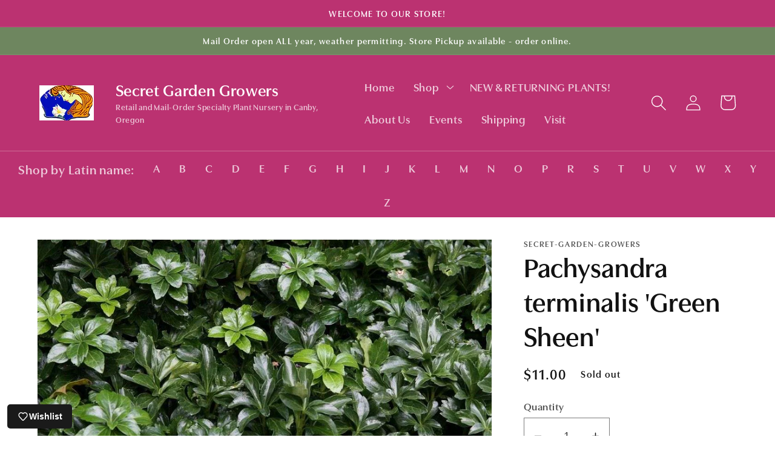

--- FILE ---
content_type: text/css
request_url: https://secretgardengrowers.com/cdn/shop/t/1/assets/component-list-menu.css?v=163656390334470457181673111872
body_size: -575
content:
.list-menu--right{right:0}.list-menu--disclosure{position:absolute;min-width:100%;width:20rem;border:1px solid rgba(var(--color-foreground),.2)}.list-menu--disclosure:focus{outline:none}.list-menu__item--active{text-decoration:underline;text-underline-offset:.3rem}.list-menu__item--active:hover{text-decoration-thickness:.2rem}.list-menu--disclosure.localization-selector{max-height:18rem;overflow:auto;width:10rem;padding:.5rem}.list-menu.desktop{display:none}@media screen and (min-width: 990px){.list-menu.mobile{display:none}.list-menu.desktop{display:flex}}
/*# sourceMappingURL=/cdn/shop/t/1/assets/component-list-menu.css.map?v=163656390334470457181673111872 */
